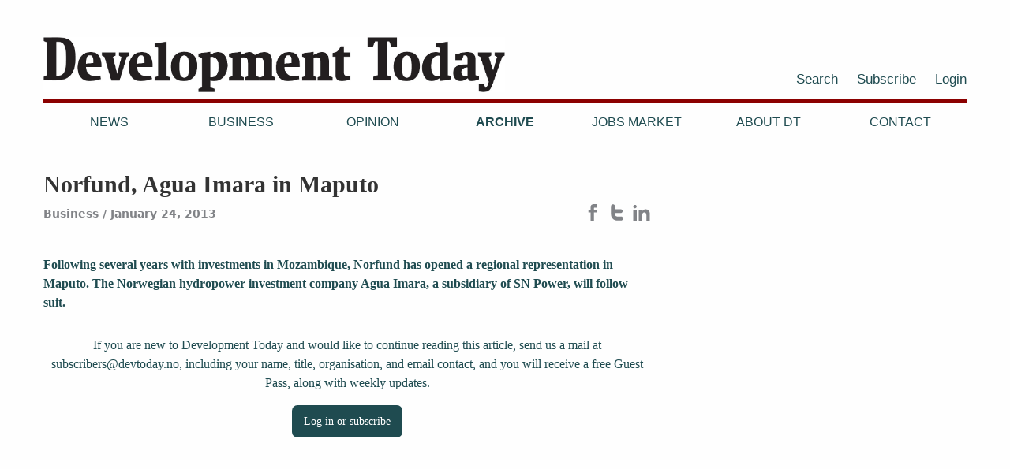

--- FILE ---
content_type: text/html
request_url: https://development-today.com/archive/2012/dt-19-20/norfund_agua_imara_in_maputo
body_size: 5677
content:


<!doctype html>
<html lang="en">
<head>
	<meta charset="utf-8" />
	<title>Norfund, Agua Imara in Maputo | Development Today</title>
    
    
    <meta property="og:title" content="Norfund, Agua Imara in Maputo | Development Today" />
    <meta property="og:site_name" content="Development Today" />
    <meta property="og:url" content="https://development-today.com/archive/2012/dt-19-20/norfund_agua_imara_in_maputo" />
    
    <meta property="og:type" content="website" />
    <meta name="description" content="Following several years with investments in Mozambique, Norfund has opened a regional representation in Maputo. The Norwegian hydropower investment company..." />
    <meta property="og:description" content="Following several years with investments in Mozambique, Norfund has opened a regional representation in Maputo. The Norwegian hydropower investment company..." />
    <meta name="twitter:card" content="summary" />
    <meta name="twitter:creator" content="Development Today">
    <meta name="twitter:url" content="https://development-today.com/archive/2012/dt-19-20/norfund_agua_imara_in_maputo" />
    <meta name="twitter:title" content="Norfund, Agua Imara in Maputo | Development Today" />
    <meta name="twitter:description" content="Following several years with investments in Mozambique, Norfund has opened a regional representation in Maputo. The Norwegian hydropower investment company..." />
    
	<meta name="viewport" content="width=device-width, initial-scale=1.0, maximum-scale=1" />
	<link rel="shortcut icon" href="/resources/layout/favicon-1.png" type="image/x-icon" />
	<link rel="dns-prefetch" href="//fonts.googleapis.com" />
	<link rel="dns-prefetch" href="//ajax.googleapis.com" />
    <link rel="dns-prefetch" href="//www.google-analytics.com" />
	<link rel="subresource stylesheet" href="//cdnjs.cloudflare.com/ajax/libs/foundation/6.1.2/foundation.min.css" />
	<link rel="stylesheet" href="https://cdn.jsdelivr.net/npm/@splidejs/splide@4.1.4/dist/css/splide.min.css">
	<link rel="subresource stylesheet" href="/templates/default/static/style.css?v1.1.7" />
    <script
      src="https://code.jquery.com/jquery-3.4.1.min.js"
      integrity="sha256-CSXorXvZcTkaix6Yvo6HppcZGetbYMGWSFlBw8HfCJo="
      crossorigin="anonymous"></script>
</head>

<body>
    <div id="wrap-all-but-footer">
        <header class="header">
            <div class="row align-middle">
                <div class="columns small-7 medium-6 no-padding-right">
                    <div class="logo">
                        <a href="/">
                            <img src="/resources/layout/Development-today-logo-2020.png" alt="Logo" />
                        </a>
                    </div>
                </div>
                <div class="columns small-5 medium-6 no-padding-left no-print">
                    <div class="show-for-large">
    
    <div class="top-second-menu">
        <ul>
                
                <li class="">
                    <a 
                        href="/search"
                        
                    >
                        Search
                    </a>
                </li>
                
                <li class="">
                    <a 
                        href="/subscribe-1"
                        
                    >
                        Subscribe
                    </a>
                </li>
                
                <li class="">
                    <a 
                        href="/login"
                        id="login"
                    >
                        Login
                    </a>
                </li>
        </ul>
    </div>
</div>
                    
                    <button id="menu-toggler" class="hamburger hamburger--collapse" type="button">
                        MENU 
                        <span class="hamburger-box">
                            <span class="hamburger-inner"></span>
                        </span>
                    </button>
                 </div>
                
                <nav id="main-menu" class="columns small-12 no-print">
                    
    
    <div class="top-nav main-menu">
        <div class="desktop-menu show-for-large-up">
            
    <ul>
            

            <li class="">
                <a href="/news">News</a>

            </li>
            
            

            <li class="">
                <a href="/business">Business</a>

            </li>
            
            

            <li class="">
                <a href="/opinion">Opinion</a>

            </li>
            
            

            <li class="active">
                <a href="/archive">Archive</a>

            </li>
            
            

            <li class="">
                <a href="/job-ads">Jobs Market</a>

            </li>
            
            

            <li class="">
                <a href="/about-us">About DT</a>

            </li>
            
            

            <li class="">
                <a href="/contact">Contact</a>

            </li>
            
    </ul>

        </div>
        
    </div>

                    <div class="hide-for-large">
    
    <div class="top-second-menu">
        <ul>
                
                <li class="">
                    <a 
                        href="/search"
                        
                    >
                        Search
                    </a>
                </li>
                
                <li class="">
                    <a 
                        href="/subscribe-1"
                        
                    >
                        Subscribe
                    </a>
                </li>
                
                <li class="">
                    <a 
                        href="/login"
                        id="login"
                    >
                        Login
                    </a>
                </li>
        </ul>
    </div>
</div>
                </nav>
            </div>
        </header>
        
        <main class="main">
            

<div class="page article">
    <div class="row">
        <div class="columns small-12 medium-8">
            
            <h1>Norfund, Agua Imara in Maputo</h1>
            <div class="meta">
                

                    <span class="topics">

                            <span>Business</span>
                    </span>
                
    
    <span class="date">January 24, 2013</span>

            </div>
            <div class="some sharing no-print">
                
                <a class="facebook" href="https://www.facebook.com/sharer.php?u=https%3A%2F%2Fdevelopment-today.com%2Farchive%2F2012%2Fdt-19-20%2Fnorfund_agua_imara_in_maputo" target="blank" rel="noopener noreferrer"  title="Share Page on Facebook">
                  
        <svg class="some-fb" xmlns="http://www.w3.org/2000/svg" width="24" height="24" viewBox="0 0 24 24" >
            <path d="M9 8h-3v4h3v12h5v-12h3.642l.358-4h-4v-1.667c0-.955.192-1.333 1.115-1.333h2.885v-5h-3.808c-3.596 0-5.192 1.583-5.192 4.615v3.385z"/>
        </svg>
    

                </a>
                
                <a class="twitter" href="https://twitter.com/intent/tweet?url=https%3A%2F%2Fdevelopment-today.com%2Farchive%2F2012%2Fdt-19-20%2Fnorfund_agua_imara_in_maputo&text=Norfund%2C+Agua+Imara+in+Maputo" target="blank" rel="noopener noreferrer"  title="Share Page on Twitter">
                  
        <svg class="some-twitter" version="1.1" xmlns="http://www.w3.org/2000/svg" width="24px" height="24px" xmlns:xlink="http://www.w3.org/1999/xlink" x="0px" y="0px" viewBox="0 0 1000 1000" 
        	    enable-background="new 0 0 1000 1000" xml:space="preserve">
    	    <path d="M742.4,745H500.6c-33.6,0-62.2-11.8-85.7-35.4c-23.6-23.7-35.3-52.2-35.3-86v-86.1h344.6c31.1,0,57.8-11.2,80.1-33.3c22.2-22.4,33.4-49.1,33.4-80.2c0-31.2-11.2-57.9-33.5-80.2c-22.3-22.2-49.2-33.4-80.4-33.4H379.6V132.5c0-33.6-12-62.4-35.8-86.4c-23.7-24-52.4-36.1-85.7-36.1c-34.3,0-63.4,11.9-87.2,35.4C147.1,69,135.2,98,135.2,132.7v491c0,101,35.7,187.3,107.1,258.9C313.8,954.2,400,990,500.7,990h241.8c33.6,0,62.4-12.1,86.3-36.1c24-23.9,36-52.8,36-86.4c0-33.6-12-62.4-36-86.5C804.9,757.1,776,745,742.4,745z"/>
        </svg>
    

                </a>
                
                <a class="linkedin" href="https://www.linkedin.com/shareArticle?mini=true&url=https%3A%2F%2Fdevelopment-today.com%2Farchive%2F2012%2Fdt-19-20%2Fnorfund_agua_imara_in_maputo&title=Norfund%2C+Agua+Imara+in+Maputo" target="blank" rel="noopener noreferrer"  title="Share Page on LinkedIn">
                  
        <svg class="some-linkedin" xmlns="http://www.w3.org/2000/svg" width="24" height="24" viewBox="0 0 24 24">
            <path d="M4.98 3.5c0 1.381-1.11 2.5-2.48 2.5s-2.48-1.119-2.48-2.5c0-1.38 1.11-2.5 2.48-2.5s2.48 1.12 2.48 2.5zm.02 
            4.5h-5v16h5v-16zm7.982 0h-4.968v16h4.969v-8.399c0-4.67 6.029-5.052 6.029 0v8.399h4.988v-10.131c0-7.88-8.922-7.593-11.018-3.714v-2.155z" />
        </svg>

                </a>                
            </div>
            
            <div class="mainteaser"><p>Following several years with investments in Mozambique, Norfund has opened a regional representation in Maputo. The Norwegian hydropower investment company Agua Imara, a subsidiary of SN Power, will follow suit.</p>
</div>
            

                
            <div class="main-body">
                    
                    <div class="text-center locked-content">
                        <p>
                            If you are new to Development Today and would like to continue reading this article, send us a mail at subscribers@devtoday.no, including your name, title, organisation, and email contact, and you will receive a free Guest Pass, along with weekly updates.
                        </p>
                        <p>
                            <a id="login-or-subscribe" class="button" href="/login?came_from=/archive/2012/dt-19-20/norfund_agua_imara_in_maputo">
                                Log in or subscribe
                            </a>
                        </p>
                    </div>
            </div>
            
            <div id="tag-cloud">

            </div>
        </div>

        <div class="columns small-12 medium-4 right sidepanel">
            
        </div>
    
    </div>



    
    
</div>



        </main>
        
        <div class="row">
            <nav class="columns small-12">
                
    
    <div class="">
        <ul class="breadcrumbs">
            <li><a href="/">Home</a></li>
                <li class=""><a href="/archive">Archive</a></li>
                <li class=""><a href="/archive/2012">2012</a></li>
                <li class=""><a href="/archive/2012/dt-19-20">DT 19-20 / 2012</a></li>
                <li class="current"><a href="/archive/2012/dt-19-20/norfund_agua_imara_in_maputo">Norfund, Agua Imara in Maputo</a></li>
        </ul>
    </div>

            </nav>
        </div>

    </div>
    
    

    <footer class="footer">
        <div class="row bottomcols">
            <div class="columns small-6 medium-offset-0 medium-2 logo no-print">
                    <div class="logo">
                        <svg width="512px" height="370px" viewBox="0 0 512 370" version="1.1" xmlns="http://www.w3.org/2000/svg" xmlns:xlink="http://www.w3.org/1999/xlink">
                            <defs>
                                <polygon id="path-1" points="0 0 235 0 235 298 0 298"></polygon>
                                <polygon id="path-3" points="0 0 217 0 217 298 0 298"></polygon>
                            </defs>
                            <g id="Artboard-Copy-5" stroke="none" stroke-width="1" fill="none" fill-rule="evenodd">
                                <g id="DT-logo-forbokstaver" transform="translate(15.000000, 36.000000)">
                                    <g id="Group-3" transform="translate(0.447552, 0.000000)">
                                        <g id="Fill-1-Clipped">
                                            <mask id="mask-2" fill="white">
                                                <use xlink:href="#path-1"></use>
                                            </mask>
                                            <g id="path-1"></g>
                                            <path d="M93.4897143,33.0834863 L93.4897143,266.924028 C162.948531,272.048863 166.543761,212.216573 166.543761,146.940344 C166.543761,82.6214306 163.495585,24.1527859 94.0005818,31.5517798 C93.4045697,31.6368745 93.4450134,32.3601805 93.4897143,33.0834863 M1.02270466,0.407078915 C65.0003393,2.57061449 136.847461,-6.93660328 179.826315,13.1713006 C202.585459,23.8209161 216.847176,40.2293232 225.293519,63.7176183 C233.646202,86.9485018 235,115.889247 235,149.493188 C235,214.918334 216.136219,257.789099 175.228507,281.219955 C133.116,305.340079 65.1748855,295.811589 -0.000892965122,297.558159 L-0.000892965122,273.56355 C9.02629481,269.819379 18.1921084,266.213485 27.076945,262.328907 L27.076945,36.1468996 C18.415613,31.8687579 8.41325388,28.9308596 -0.000892965122,24.4038156 L-0.000892965122,1.93878552 C-0.0224450133,1.0665637 0.379863108,0.617688572 1.02270466,0.407078915" id="Fill-1" fill="#ffffff" fill-rule="nonzero" mask="url(#mask-2)"></path>
                                        </g>
                                    </g>
                                    <g id="Group-3" transform="translate(264.447552, 0.000000)">
                                        <g id="Fill-1-Clipped">
                                            <mask id="mask-4" fill="white">
                                                <use xlink:href="#path-3"></use>
                                            </mask>
                                            <g id="path-3"></g>
                                            <path d="M0.53466949,0 L217,0 L217,64.4048028 L177.084407,64.4048028 C171.777254,51.8156232 166.627886,39.0688393 161.218385,26.5797598 L141.77446,26.5797598 L141.77446,261.708405 C151.94526,266.540896 164.226981,269.269154 175.037454,273.464836 L175.037454,298 L41.9833452,298 L41.9833452,273.464836 C52.921753,269.565194 64.3100639,266.117068 75.2484715,262.219555 L75.2484715,27.0909091 C69.615085,25.9003574 61.7748267,26.9183963 55.2906751,26.5797598 C49.1711371,38.5278731 44.7403357,52.1649086 38.9150473,64.4048028 L0.0229311204,64.4048028 L0.0229311204,1.53344769 C-0.021845987,0.807189823 -0.0623586079,0.0873213265 0.53466949,0" id="Fill-1" fill="#ffffff" fill-rule="nonzero" mask="url(#mask-4)"></path>
                                        </g>
                                    </g>
                                </g>
                            </g>
                        </svg>
                    </div>                   
            </div>
            <div class="column small-12 medium-4 bottomcols footer_contact">
                <p>Development Today AS<br />
Box 140<br />
1371 Asker<br />
Norway<br />
Tel:&nbsp;<a href="tel:+4766902660">+47 66902660</a><br />
E-mail:&nbsp;<a href="mailto:devtoday@devtoday.no">devtoday@devtoday.no</a></p>

            </div>

            <div class="column small-12 medium-2 no-print">
            
                <ul>
                            
                            <li>
                                <a href=/news>News</a>
                            </li>
                            
                            <li>
                                <a href=/business>Business</a>
                            </li>
                            
                            <li>
                                <a href=/opinion>Opinion</a>
                            </li>
                            
                            <li>
                                <a href=/archive>Archive</a>
                            </li>
                </ul>
            </div>
            <div class="column small-12 medium-2 no-print">
            
                <ul>
                            
                            <li>
                                <a href=/about-us>About DT</a>
                            </li>
                            
                            <li>
                                <a href=/privacy-and-cookie-policy>Privacy and Cookie policy</a>
                            </li>
                            
                            <li>
                                <a href=/contact>Contact</a>
                            </li>
                </ul>
            </div>
            <div class="column small-12 medium-2 no-print">
                <ul>
                    <li>
                        <a href=/login>Log in</a>
                            
                    </li>
                    <li>
                        <a href=/subscribe-1>Subscribe</a>
                    </li>
                    <li class="footer-socials">
                        <a href=https://www.facebook.com/DevelopmentToday/>
                            
        <svg class="some-fb" xmlns="http://www.w3.org/2000/svg" width="24" height="24" viewBox="0 0 24 24" >
            <path d="M9 8h-3v4h3v12h5v-12h3.642l.358-4h-4v-1.667c0-.955.192-1.333 1.115-1.333h2.885v-5h-3.808c-3.596 0-5.192 1.583-5.192 4.615v3.385z"/>
        </svg>
    

                        </a>
                        
                        <a class="some-twitter" href=https://twitter.com/DevTodayJournal>
                            
        <svg class="some-twitter" version="1.1" xmlns="http://www.w3.org/2000/svg" width="24px" height="24px" xmlns:xlink="http://www.w3.org/1999/xlink" x="0px" y="0px" viewBox="0 0 1000 1000" 
        	    enable-background="new 0 0 1000 1000" xml:space="preserve">
    	    <path d="M742.4,745H500.6c-33.6,0-62.2-11.8-85.7-35.4c-23.6-23.7-35.3-52.2-35.3-86v-86.1h344.6c31.1,0,57.8-11.2,80.1-33.3c22.2-22.4,33.4-49.1,33.4-80.2c0-31.2-11.2-57.9-33.5-80.2c-22.3-22.2-49.2-33.4-80.4-33.4H379.6V132.5c0-33.6-12-62.4-35.8-86.4c-23.7-24-52.4-36.1-85.7-36.1c-34.3,0-63.4,11.9-87.2,35.4C147.1,69,135.2,98,135.2,132.7v491c0,101,35.7,187.3,107.1,258.9C313.8,954.2,400,990,500.7,990h241.8c33.6,0,62.4-12.1,86.3-36.1c24-23.9,36-52.8,36-86.4c0-33.6-12-62.4-36-86.5C804.9,757.1,776,745,742.4,745z"/>
        </svg>
    

                        </a>
                        
                    </li>
                </ul>
                <p></p>
            </div>
        </div>
        <div class="row colophon">
            <div class="columns small-12 medium-6">
                <p class="credit left">Design and development: <a href="https://www.snapper.no" target="_blank">Snapper Net Solutions</a></p>
            </div>
        </div>
    </footer>

    


    <script src="https://cdnjs.cloudflare.com/ajax/libs/jquery.imagesloaded/4.0.0/imagesloaded.pkgd.min.js" integrity="sha512-ruUAxnp72owz6ed2EsqfI0DGNkttAXZpie3cM2StBPAdegoYIOju+yRY5MoWs9k80q1O96Y703BSn70uNjlEXw==" crossorigin="anonymous" referrerpolicy="no-referrer"></script>

    <!-- <script src="https://unpkg.com/imagesloaded@4/imagesloaded.pkgd.min.js"></script> -->
    <script src="https://cdnjs.cloudflare.com/ajax/libs/masonry/4.0.0/masonry.pkgd.min.js" integrity="sha512-VT6ooVicF5t6anyXCpBeoxuo1fInQpHGmgDVdEIbqPYhAn32GYx3ey+77n4baj01wIsj7y2Fo8CgzoY0m/h9aA==" crossorigin="anonymous" referrerpolicy="no-referrer"></script>
    <!-- <script src="https://unpkg.com/masonry-layout@4/dist/masonry.pkgd.min.js"></script> -->
	<script src="/templates/default/static/script.js?v1.0.3"></script>
    <!-- Global site tag (gtag.js) - Google Analytics -->
<script async src="https://www.googletagmanager.com/gtag/js?id=UA-158202323-1"></script>
<script>
  window.dataLayer = window.dataLayer || [];
  function gtag(){dataLayer.push(arguments);}
  gtag('js', new Date());

  gtag('config', 'UA-158202323-1');
</script>

    

</body>
</html>